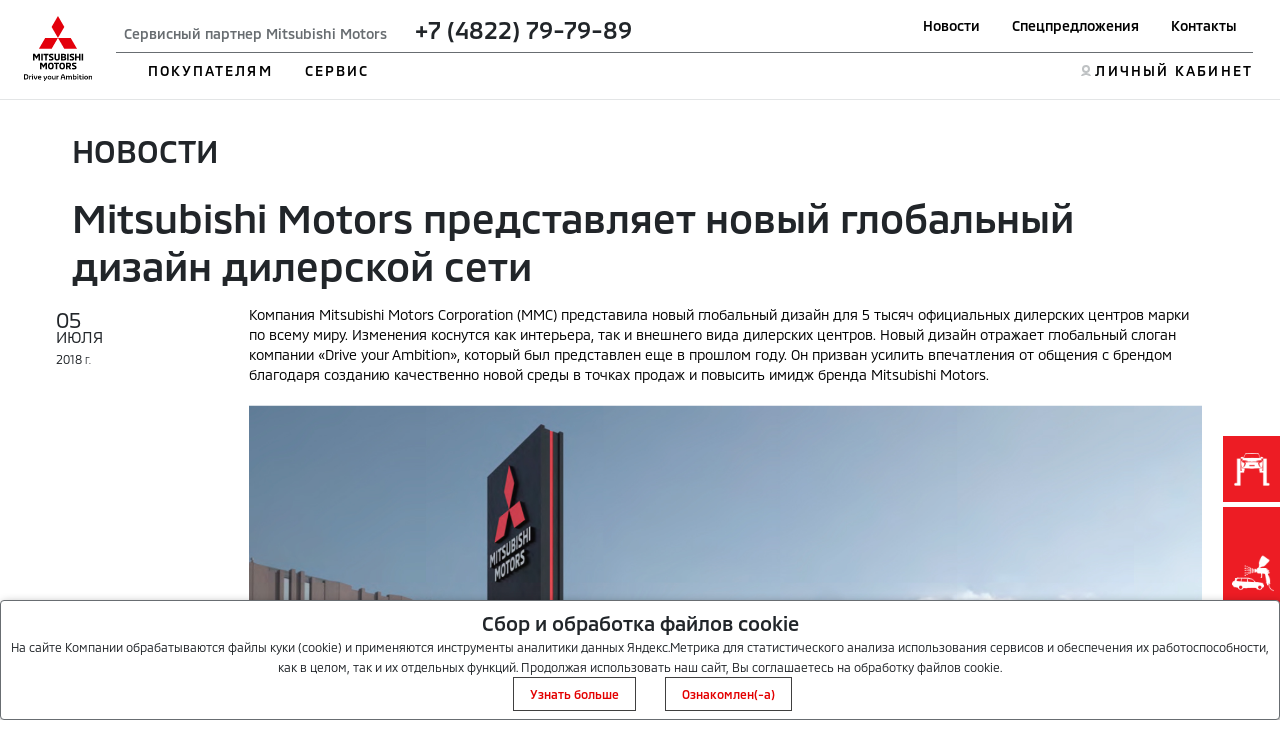

--- FILE ---
content_type: text/html; charset=utf-8
request_url: https://kaunto.mitsubishi-motors.ru/
body_size: 265
content:
"nfrus4h3u6nsh5e5755h98ebd1"